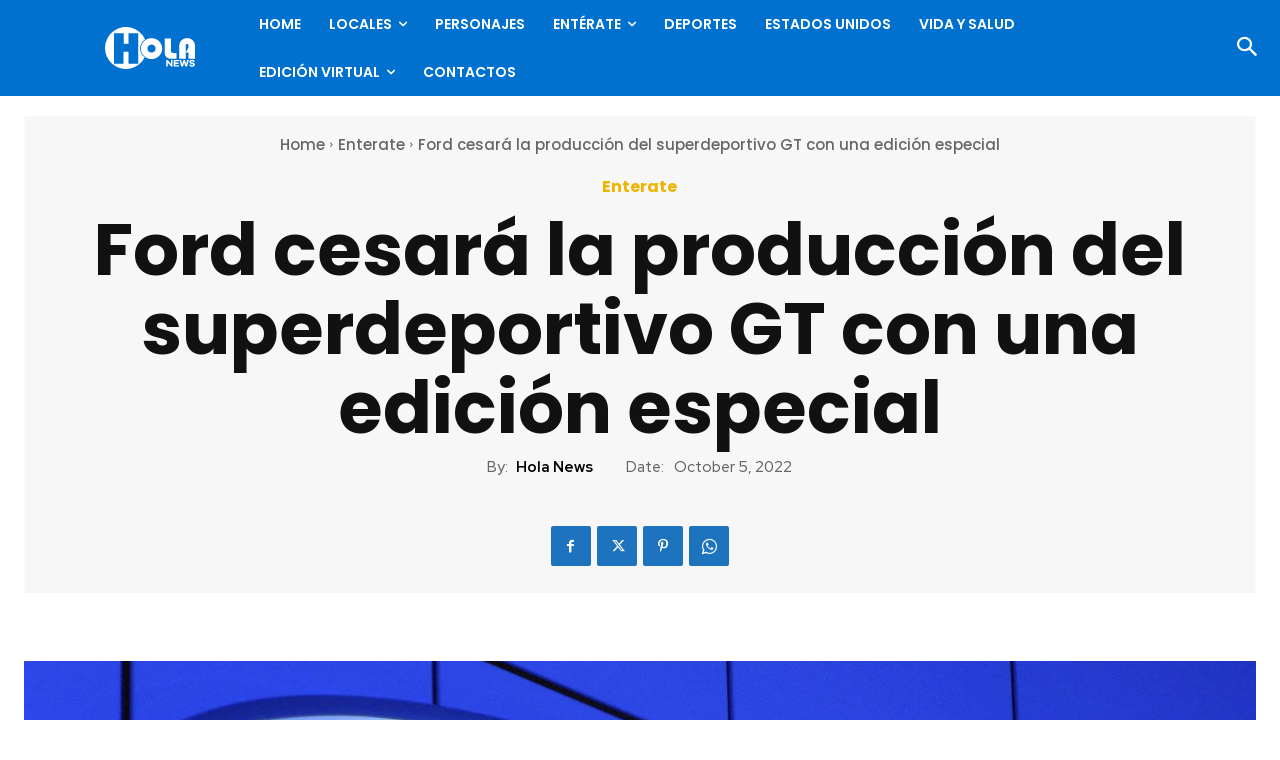

--- FILE ---
content_type: text/html; charset=UTF-8
request_url: https://holanews.com/wp-admin/admin-ajax.php?td_theme_name=Newspaper&v=12.7.3
body_size: -337
content:
{"51686":109}

--- FILE ---
content_type: text/html; charset=utf-8
request_url: https://www.google.com/recaptcha/api2/anchor?ar=1&k=6LdaL-wgAAAAAMVnSfGodJi10I94Gfq9Guw_Cy5R&co=aHR0cHM6Ly9ob2xhbmV3cy5jb206NDQz&hl=en&v=9TiwnJFHeuIw_s0wSd3fiKfN&size=invisible&anchor-ms=20000&execute-ms=30000&cb=a3lcs8fkeh38
body_size: 49313
content:
<!DOCTYPE HTML><html dir="ltr" lang="en"><head><meta http-equiv="Content-Type" content="text/html; charset=UTF-8">
<meta http-equiv="X-UA-Compatible" content="IE=edge">
<title>reCAPTCHA</title>
<style type="text/css">
/* cyrillic-ext */
@font-face {
  font-family: 'Roboto';
  font-style: normal;
  font-weight: 400;
  font-stretch: 100%;
  src: url(//fonts.gstatic.com/s/roboto/v48/KFO7CnqEu92Fr1ME7kSn66aGLdTylUAMa3GUBHMdazTgWw.woff2) format('woff2');
  unicode-range: U+0460-052F, U+1C80-1C8A, U+20B4, U+2DE0-2DFF, U+A640-A69F, U+FE2E-FE2F;
}
/* cyrillic */
@font-face {
  font-family: 'Roboto';
  font-style: normal;
  font-weight: 400;
  font-stretch: 100%;
  src: url(//fonts.gstatic.com/s/roboto/v48/KFO7CnqEu92Fr1ME7kSn66aGLdTylUAMa3iUBHMdazTgWw.woff2) format('woff2');
  unicode-range: U+0301, U+0400-045F, U+0490-0491, U+04B0-04B1, U+2116;
}
/* greek-ext */
@font-face {
  font-family: 'Roboto';
  font-style: normal;
  font-weight: 400;
  font-stretch: 100%;
  src: url(//fonts.gstatic.com/s/roboto/v48/KFO7CnqEu92Fr1ME7kSn66aGLdTylUAMa3CUBHMdazTgWw.woff2) format('woff2');
  unicode-range: U+1F00-1FFF;
}
/* greek */
@font-face {
  font-family: 'Roboto';
  font-style: normal;
  font-weight: 400;
  font-stretch: 100%;
  src: url(//fonts.gstatic.com/s/roboto/v48/KFO7CnqEu92Fr1ME7kSn66aGLdTylUAMa3-UBHMdazTgWw.woff2) format('woff2');
  unicode-range: U+0370-0377, U+037A-037F, U+0384-038A, U+038C, U+038E-03A1, U+03A3-03FF;
}
/* math */
@font-face {
  font-family: 'Roboto';
  font-style: normal;
  font-weight: 400;
  font-stretch: 100%;
  src: url(//fonts.gstatic.com/s/roboto/v48/KFO7CnqEu92Fr1ME7kSn66aGLdTylUAMawCUBHMdazTgWw.woff2) format('woff2');
  unicode-range: U+0302-0303, U+0305, U+0307-0308, U+0310, U+0312, U+0315, U+031A, U+0326-0327, U+032C, U+032F-0330, U+0332-0333, U+0338, U+033A, U+0346, U+034D, U+0391-03A1, U+03A3-03A9, U+03B1-03C9, U+03D1, U+03D5-03D6, U+03F0-03F1, U+03F4-03F5, U+2016-2017, U+2034-2038, U+203C, U+2040, U+2043, U+2047, U+2050, U+2057, U+205F, U+2070-2071, U+2074-208E, U+2090-209C, U+20D0-20DC, U+20E1, U+20E5-20EF, U+2100-2112, U+2114-2115, U+2117-2121, U+2123-214F, U+2190, U+2192, U+2194-21AE, U+21B0-21E5, U+21F1-21F2, U+21F4-2211, U+2213-2214, U+2216-22FF, U+2308-230B, U+2310, U+2319, U+231C-2321, U+2336-237A, U+237C, U+2395, U+239B-23B7, U+23D0, U+23DC-23E1, U+2474-2475, U+25AF, U+25B3, U+25B7, U+25BD, U+25C1, U+25CA, U+25CC, U+25FB, U+266D-266F, U+27C0-27FF, U+2900-2AFF, U+2B0E-2B11, U+2B30-2B4C, U+2BFE, U+3030, U+FF5B, U+FF5D, U+1D400-1D7FF, U+1EE00-1EEFF;
}
/* symbols */
@font-face {
  font-family: 'Roboto';
  font-style: normal;
  font-weight: 400;
  font-stretch: 100%;
  src: url(//fonts.gstatic.com/s/roboto/v48/KFO7CnqEu92Fr1ME7kSn66aGLdTylUAMaxKUBHMdazTgWw.woff2) format('woff2');
  unicode-range: U+0001-000C, U+000E-001F, U+007F-009F, U+20DD-20E0, U+20E2-20E4, U+2150-218F, U+2190, U+2192, U+2194-2199, U+21AF, U+21E6-21F0, U+21F3, U+2218-2219, U+2299, U+22C4-22C6, U+2300-243F, U+2440-244A, U+2460-24FF, U+25A0-27BF, U+2800-28FF, U+2921-2922, U+2981, U+29BF, U+29EB, U+2B00-2BFF, U+4DC0-4DFF, U+FFF9-FFFB, U+10140-1018E, U+10190-1019C, U+101A0, U+101D0-101FD, U+102E0-102FB, U+10E60-10E7E, U+1D2C0-1D2D3, U+1D2E0-1D37F, U+1F000-1F0FF, U+1F100-1F1AD, U+1F1E6-1F1FF, U+1F30D-1F30F, U+1F315, U+1F31C, U+1F31E, U+1F320-1F32C, U+1F336, U+1F378, U+1F37D, U+1F382, U+1F393-1F39F, U+1F3A7-1F3A8, U+1F3AC-1F3AF, U+1F3C2, U+1F3C4-1F3C6, U+1F3CA-1F3CE, U+1F3D4-1F3E0, U+1F3ED, U+1F3F1-1F3F3, U+1F3F5-1F3F7, U+1F408, U+1F415, U+1F41F, U+1F426, U+1F43F, U+1F441-1F442, U+1F444, U+1F446-1F449, U+1F44C-1F44E, U+1F453, U+1F46A, U+1F47D, U+1F4A3, U+1F4B0, U+1F4B3, U+1F4B9, U+1F4BB, U+1F4BF, U+1F4C8-1F4CB, U+1F4D6, U+1F4DA, U+1F4DF, U+1F4E3-1F4E6, U+1F4EA-1F4ED, U+1F4F7, U+1F4F9-1F4FB, U+1F4FD-1F4FE, U+1F503, U+1F507-1F50B, U+1F50D, U+1F512-1F513, U+1F53E-1F54A, U+1F54F-1F5FA, U+1F610, U+1F650-1F67F, U+1F687, U+1F68D, U+1F691, U+1F694, U+1F698, U+1F6AD, U+1F6B2, U+1F6B9-1F6BA, U+1F6BC, U+1F6C6-1F6CF, U+1F6D3-1F6D7, U+1F6E0-1F6EA, U+1F6F0-1F6F3, U+1F6F7-1F6FC, U+1F700-1F7FF, U+1F800-1F80B, U+1F810-1F847, U+1F850-1F859, U+1F860-1F887, U+1F890-1F8AD, U+1F8B0-1F8BB, U+1F8C0-1F8C1, U+1F900-1F90B, U+1F93B, U+1F946, U+1F984, U+1F996, U+1F9E9, U+1FA00-1FA6F, U+1FA70-1FA7C, U+1FA80-1FA89, U+1FA8F-1FAC6, U+1FACE-1FADC, U+1FADF-1FAE9, U+1FAF0-1FAF8, U+1FB00-1FBFF;
}
/* vietnamese */
@font-face {
  font-family: 'Roboto';
  font-style: normal;
  font-weight: 400;
  font-stretch: 100%;
  src: url(//fonts.gstatic.com/s/roboto/v48/KFO7CnqEu92Fr1ME7kSn66aGLdTylUAMa3OUBHMdazTgWw.woff2) format('woff2');
  unicode-range: U+0102-0103, U+0110-0111, U+0128-0129, U+0168-0169, U+01A0-01A1, U+01AF-01B0, U+0300-0301, U+0303-0304, U+0308-0309, U+0323, U+0329, U+1EA0-1EF9, U+20AB;
}
/* latin-ext */
@font-face {
  font-family: 'Roboto';
  font-style: normal;
  font-weight: 400;
  font-stretch: 100%;
  src: url(//fonts.gstatic.com/s/roboto/v48/KFO7CnqEu92Fr1ME7kSn66aGLdTylUAMa3KUBHMdazTgWw.woff2) format('woff2');
  unicode-range: U+0100-02BA, U+02BD-02C5, U+02C7-02CC, U+02CE-02D7, U+02DD-02FF, U+0304, U+0308, U+0329, U+1D00-1DBF, U+1E00-1E9F, U+1EF2-1EFF, U+2020, U+20A0-20AB, U+20AD-20C0, U+2113, U+2C60-2C7F, U+A720-A7FF;
}
/* latin */
@font-face {
  font-family: 'Roboto';
  font-style: normal;
  font-weight: 400;
  font-stretch: 100%;
  src: url(//fonts.gstatic.com/s/roboto/v48/KFO7CnqEu92Fr1ME7kSn66aGLdTylUAMa3yUBHMdazQ.woff2) format('woff2');
  unicode-range: U+0000-00FF, U+0131, U+0152-0153, U+02BB-02BC, U+02C6, U+02DA, U+02DC, U+0304, U+0308, U+0329, U+2000-206F, U+20AC, U+2122, U+2191, U+2193, U+2212, U+2215, U+FEFF, U+FFFD;
}
/* cyrillic-ext */
@font-face {
  font-family: 'Roboto';
  font-style: normal;
  font-weight: 500;
  font-stretch: 100%;
  src: url(//fonts.gstatic.com/s/roboto/v48/KFO7CnqEu92Fr1ME7kSn66aGLdTylUAMa3GUBHMdazTgWw.woff2) format('woff2');
  unicode-range: U+0460-052F, U+1C80-1C8A, U+20B4, U+2DE0-2DFF, U+A640-A69F, U+FE2E-FE2F;
}
/* cyrillic */
@font-face {
  font-family: 'Roboto';
  font-style: normal;
  font-weight: 500;
  font-stretch: 100%;
  src: url(//fonts.gstatic.com/s/roboto/v48/KFO7CnqEu92Fr1ME7kSn66aGLdTylUAMa3iUBHMdazTgWw.woff2) format('woff2');
  unicode-range: U+0301, U+0400-045F, U+0490-0491, U+04B0-04B1, U+2116;
}
/* greek-ext */
@font-face {
  font-family: 'Roboto';
  font-style: normal;
  font-weight: 500;
  font-stretch: 100%;
  src: url(//fonts.gstatic.com/s/roboto/v48/KFO7CnqEu92Fr1ME7kSn66aGLdTylUAMa3CUBHMdazTgWw.woff2) format('woff2');
  unicode-range: U+1F00-1FFF;
}
/* greek */
@font-face {
  font-family: 'Roboto';
  font-style: normal;
  font-weight: 500;
  font-stretch: 100%;
  src: url(//fonts.gstatic.com/s/roboto/v48/KFO7CnqEu92Fr1ME7kSn66aGLdTylUAMa3-UBHMdazTgWw.woff2) format('woff2');
  unicode-range: U+0370-0377, U+037A-037F, U+0384-038A, U+038C, U+038E-03A1, U+03A3-03FF;
}
/* math */
@font-face {
  font-family: 'Roboto';
  font-style: normal;
  font-weight: 500;
  font-stretch: 100%;
  src: url(//fonts.gstatic.com/s/roboto/v48/KFO7CnqEu92Fr1ME7kSn66aGLdTylUAMawCUBHMdazTgWw.woff2) format('woff2');
  unicode-range: U+0302-0303, U+0305, U+0307-0308, U+0310, U+0312, U+0315, U+031A, U+0326-0327, U+032C, U+032F-0330, U+0332-0333, U+0338, U+033A, U+0346, U+034D, U+0391-03A1, U+03A3-03A9, U+03B1-03C9, U+03D1, U+03D5-03D6, U+03F0-03F1, U+03F4-03F5, U+2016-2017, U+2034-2038, U+203C, U+2040, U+2043, U+2047, U+2050, U+2057, U+205F, U+2070-2071, U+2074-208E, U+2090-209C, U+20D0-20DC, U+20E1, U+20E5-20EF, U+2100-2112, U+2114-2115, U+2117-2121, U+2123-214F, U+2190, U+2192, U+2194-21AE, U+21B0-21E5, U+21F1-21F2, U+21F4-2211, U+2213-2214, U+2216-22FF, U+2308-230B, U+2310, U+2319, U+231C-2321, U+2336-237A, U+237C, U+2395, U+239B-23B7, U+23D0, U+23DC-23E1, U+2474-2475, U+25AF, U+25B3, U+25B7, U+25BD, U+25C1, U+25CA, U+25CC, U+25FB, U+266D-266F, U+27C0-27FF, U+2900-2AFF, U+2B0E-2B11, U+2B30-2B4C, U+2BFE, U+3030, U+FF5B, U+FF5D, U+1D400-1D7FF, U+1EE00-1EEFF;
}
/* symbols */
@font-face {
  font-family: 'Roboto';
  font-style: normal;
  font-weight: 500;
  font-stretch: 100%;
  src: url(//fonts.gstatic.com/s/roboto/v48/KFO7CnqEu92Fr1ME7kSn66aGLdTylUAMaxKUBHMdazTgWw.woff2) format('woff2');
  unicode-range: U+0001-000C, U+000E-001F, U+007F-009F, U+20DD-20E0, U+20E2-20E4, U+2150-218F, U+2190, U+2192, U+2194-2199, U+21AF, U+21E6-21F0, U+21F3, U+2218-2219, U+2299, U+22C4-22C6, U+2300-243F, U+2440-244A, U+2460-24FF, U+25A0-27BF, U+2800-28FF, U+2921-2922, U+2981, U+29BF, U+29EB, U+2B00-2BFF, U+4DC0-4DFF, U+FFF9-FFFB, U+10140-1018E, U+10190-1019C, U+101A0, U+101D0-101FD, U+102E0-102FB, U+10E60-10E7E, U+1D2C0-1D2D3, U+1D2E0-1D37F, U+1F000-1F0FF, U+1F100-1F1AD, U+1F1E6-1F1FF, U+1F30D-1F30F, U+1F315, U+1F31C, U+1F31E, U+1F320-1F32C, U+1F336, U+1F378, U+1F37D, U+1F382, U+1F393-1F39F, U+1F3A7-1F3A8, U+1F3AC-1F3AF, U+1F3C2, U+1F3C4-1F3C6, U+1F3CA-1F3CE, U+1F3D4-1F3E0, U+1F3ED, U+1F3F1-1F3F3, U+1F3F5-1F3F7, U+1F408, U+1F415, U+1F41F, U+1F426, U+1F43F, U+1F441-1F442, U+1F444, U+1F446-1F449, U+1F44C-1F44E, U+1F453, U+1F46A, U+1F47D, U+1F4A3, U+1F4B0, U+1F4B3, U+1F4B9, U+1F4BB, U+1F4BF, U+1F4C8-1F4CB, U+1F4D6, U+1F4DA, U+1F4DF, U+1F4E3-1F4E6, U+1F4EA-1F4ED, U+1F4F7, U+1F4F9-1F4FB, U+1F4FD-1F4FE, U+1F503, U+1F507-1F50B, U+1F50D, U+1F512-1F513, U+1F53E-1F54A, U+1F54F-1F5FA, U+1F610, U+1F650-1F67F, U+1F687, U+1F68D, U+1F691, U+1F694, U+1F698, U+1F6AD, U+1F6B2, U+1F6B9-1F6BA, U+1F6BC, U+1F6C6-1F6CF, U+1F6D3-1F6D7, U+1F6E0-1F6EA, U+1F6F0-1F6F3, U+1F6F7-1F6FC, U+1F700-1F7FF, U+1F800-1F80B, U+1F810-1F847, U+1F850-1F859, U+1F860-1F887, U+1F890-1F8AD, U+1F8B0-1F8BB, U+1F8C0-1F8C1, U+1F900-1F90B, U+1F93B, U+1F946, U+1F984, U+1F996, U+1F9E9, U+1FA00-1FA6F, U+1FA70-1FA7C, U+1FA80-1FA89, U+1FA8F-1FAC6, U+1FACE-1FADC, U+1FADF-1FAE9, U+1FAF0-1FAF8, U+1FB00-1FBFF;
}
/* vietnamese */
@font-face {
  font-family: 'Roboto';
  font-style: normal;
  font-weight: 500;
  font-stretch: 100%;
  src: url(//fonts.gstatic.com/s/roboto/v48/KFO7CnqEu92Fr1ME7kSn66aGLdTylUAMa3OUBHMdazTgWw.woff2) format('woff2');
  unicode-range: U+0102-0103, U+0110-0111, U+0128-0129, U+0168-0169, U+01A0-01A1, U+01AF-01B0, U+0300-0301, U+0303-0304, U+0308-0309, U+0323, U+0329, U+1EA0-1EF9, U+20AB;
}
/* latin-ext */
@font-face {
  font-family: 'Roboto';
  font-style: normal;
  font-weight: 500;
  font-stretch: 100%;
  src: url(//fonts.gstatic.com/s/roboto/v48/KFO7CnqEu92Fr1ME7kSn66aGLdTylUAMa3KUBHMdazTgWw.woff2) format('woff2');
  unicode-range: U+0100-02BA, U+02BD-02C5, U+02C7-02CC, U+02CE-02D7, U+02DD-02FF, U+0304, U+0308, U+0329, U+1D00-1DBF, U+1E00-1E9F, U+1EF2-1EFF, U+2020, U+20A0-20AB, U+20AD-20C0, U+2113, U+2C60-2C7F, U+A720-A7FF;
}
/* latin */
@font-face {
  font-family: 'Roboto';
  font-style: normal;
  font-weight: 500;
  font-stretch: 100%;
  src: url(//fonts.gstatic.com/s/roboto/v48/KFO7CnqEu92Fr1ME7kSn66aGLdTylUAMa3yUBHMdazQ.woff2) format('woff2');
  unicode-range: U+0000-00FF, U+0131, U+0152-0153, U+02BB-02BC, U+02C6, U+02DA, U+02DC, U+0304, U+0308, U+0329, U+2000-206F, U+20AC, U+2122, U+2191, U+2193, U+2212, U+2215, U+FEFF, U+FFFD;
}
/* cyrillic-ext */
@font-face {
  font-family: 'Roboto';
  font-style: normal;
  font-weight: 900;
  font-stretch: 100%;
  src: url(//fonts.gstatic.com/s/roboto/v48/KFO7CnqEu92Fr1ME7kSn66aGLdTylUAMa3GUBHMdazTgWw.woff2) format('woff2');
  unicode-range: U+0460-052F, U+1C80-1C8A, U+20B4, U+2DE0-2DFF, U+A640-A69F, U+FE2E-FE2F;
}
/* cyrillic */
@font-face {
  font-family: 'Roboto';
  font-style: normal;
  font-weight: 900;
  font-stretch: 100%;
  src: url(//fonts.gstatic.com/s/roboto/v48/KFO7CnqEu92Fr1ME7kSn66aGLdTylUAMa3iUBHMdazTgWw.woff2) format('woff2');
  unicode-range: U+0301, U+0400-045F, U+0490-0491, U+04B0-04B1, U+2116;
}
/* greek-ext */
@font-face {
  font-family: 'Roboto';
  font-style: normal;
  font-weight: 900;
  font-stretch: 100%;
  src: url(//fonts.gstatic.com/s/roboto/v48/KFO7CnqEu92Fr1ME7kSn66aGLdTylUAMa3CUBHMdazTgWw.woff2) format('woff2');
  unicode-range: U+1F00-1FFF;
}
/* greek */
@font-face {
  font-family: 'Roboto';
  font-style: normal;
  font-weight: 900;
  font-stretch: 100%;
  src: url(//fonts.gstatic.com/s/roboto/v48/KFO7CnqEu92Fr1ME7kSn66aGLdTylUAMa3-UBHMdazTgWw.woff2) format('woff2');
  unicode-range: U+0370-0377, U+037A-037F, U+0384-038A, U+038C, U+038E-03A1, U+03A3-03FF;
}
/* math */
@font-face {
  font-family: 'Roboto';
  font-style: normal;
  font-weight: 900;
  font-stretch: 100%;
  src: url(//fonts.gstatic.com/s/roboto/v48/KFO7CnqEu92Fr1ME7kSn66aGLdTylUAMawCUBHMdazTgWw.woff2) format('woff2');
  unicode-range: U+0302-0303, U+0305, U+0307-0308, U+0310, U+0312, U+0315, U+031A, U+0326-0327, U+032C, U+032F-0330, U+0332-0333, U+0338, U+033A, U+0346, U+034D, U+0391-03A1, U+03A3-03A9, U+03B1-03C9, U+03D1, U+03D5-03D6, U+03F0-03F1, U+03F4-03F5, U+2016-2017, U+2034-2038, U+203C, U+2040, U+2043, U+2047, U+2050, U+2057, U+205F, U+2070-2071, U+2074-208E, U+2090-209C, U+20D0-20DC, U+20E1, U+20E5-20EF, U+2100-2112, U+2114-2115, U+2117-2121, U+2123-214F, U+2190, U+2192, U+2194-21AE, U+21B0-21E5, U+21F1-21F2, U+21F4-2211, U+2213-2214, U+2216-22FF, U+2308-230B, U+2310, U+2319, U+231C-2321, U+2336-237A, U+237C, U+2395, U+239B-23B7, U+23D0, U+23DC-23E1, U+2474-2475, U+25AF, U+25B3, U+25B7, U+25BD, U+25C1, U+25CA, U+25CC, U+25FB, U+266D-266F, U+27C0-27FF, U+2900-2AFF, U+2B0E-2B11, U+2B30-2B4C, U+2BFE, U+3030, U+FF5B, U+FF5D, U+1D400-1D7FF, U+1EE00-1EEFF;
}
/* symbols */
@font-face {
  font-family: 'Roboto';
  font-style: normal;
  font-weight: 900;
  font-stretch: 100%;
  src: url(//fonts.gstatic.com/s/roboto/v48/KFO7CnqEu92Fr1ME7kSn66aGLdTylUAMaxKUBHMdazTgWw.woff2) format('woff2');
  unicode-range: U+0001-000C, U+000E-001F, U+007F-009F, U+20DD-20E0, U+20E2-20E4, U+2150-218F, U+2190, U+2192, U+2194-2199, U+21AF, U+21E6-21F0, U+21F3, U+2218-2219, U+2299, U+22C4-22C6, U+2300-243F, U+2440-244A, U+2460-24FF, U+25A0-27BF, U+2800-28FF, U+2921-2922, U+2981, U+29BF, U+29EB, U+2B00-2BFF, U+4DC0-4DFF, U+FFF9-FFFB, U+10140-1018E, U+10190-1019C, U+101A0, U+101D0-101FD, U+102E0-102FB, U+10E60-10E7E, U+1D2C0-1D2D3, U+1D2E0-1D37F, U+1F000-1F0FF, U+1F100-1F1AD, U+1F1E6-1F1FF, U+1F30D-1F30F, U+1F315, U+1F31C, U+1F31E, U+1F320-1F32C, U+1F336, U+1F378, U+1F37D, U+1F382, U+1F393-1F39F, U+1F3A7-1F3A8, U+1F3AC-1F3AF, U+1F3C2, U+1F3C4-1F3C6, U+1F3CA-1F3CE, U+1F3D4-1F3E0, U+1F3ED, U+1F3F1-1F3F3, U+1F3F5-1F3F7, U+1F408, U+1F415, U+1F41F, U+1F426, U+1F43F, U+1F441-1F442, U+1F444, U+1F446-1F449, U+1F44C-1F44E, U+1F453, U+1F46A, U+1F47D, U+1F4A3, U+1F4B0, U+1F4B3, U+1F4B9, U+1F4BB, U+1F4BF, U+1F4C8-1F4CB, U+1F4D6, U+1F4DA, U+1F4DF, U+1F4E3-1F4E6, U+1F4EA-1F4ED, U+1F4F7, U+1F4F9-1F4FB, U+1F4FD-1F4FE, U+1F503, U+1F507-1F50B, U+1F50D, U+1F512-1F513, U+1F53E-1F54A, U+1F54F-1F5FA, U+1F610, U+1F650-1F67F, U+1F687, U+1F68D, U+1F691, U+1F694, U+1F698, U+1F6AD, U+1F6B2, U+1F6B9-1F6BA, U+1F6BC, U+1F6C6-1F6CF, U+1F6D3-1F6D7, U+1F6E0-1F6EA, U+1F6F0-1F6F3, U+1F6F7-1F6FC, U+1F700-1F7FF, U+1F800-1F80B, U+1F810-1F847, U+1F850-1F859, U+1F860-1F887, U+1F890-1F8AD, U+1F8B0-1F8BB, U+1F8C0-1F8C1, U+1F900-1F90B, U+1F93B, U+1F946, U+1F984, U+1F996, U+1F9E9, U+1FA00-1FA6F, U+1FA70-1FA7C, U+1FA80-1FA89, U+1FA8F-1FAC6, U+1FACE-1FADC, U+1FADF-1FAE9, U+1FAF0-1FAF8, U+1FB00-1FBFF;
}
/* vietnamese */
@font-face {
  font-family: 'Roboto';
  font-style: normal;
  font-weight: 900;
  font-stretch: 100%;
  src: url(//fonts.gstatic.com/s/roboto/v48/KFO7CnqEu92Fr1ME7kSn66aGLdTylUAMa3OUBHMdazTgWw.woff2) format('woff2');
  unicode-range: U+0102-0103, U+0110-0111, U+0128-0129, U+0168-0169, U+01A0-01A1, U+01AF-01B0, U+0300-0301, U+0303-0304, U+0308-0309, U+0323, U+0329, U+1EA0-1EF9, U+20AB;
}
/* latin-ext */
@font-face {
  font-family: 'Roboto';
  font-style: normal;
  font-weight: 900;
  font-stretch: 100%;
  src: url(//fonts.gstatic.com/s/roboto/v48/KFO7CnqEu92Fr1ME7kSn66aGLdTylUAMa3KUBHMdazTgWw.woff2) format('woff2');
  unicode-range: U+0100-02BA, U+02BD-02C5, U+02C7-02CC, U+02CE-02D7, U+02DD-02FF, U+0304, U+0308, U+0329, U+1D00-1DBF, U+1E00-1E9F, U+1EF2-1EFF, U+2020, U+20A0-20AB, U+20AD-20C0, U+2113, U+2C60-2C7F, U+A720-A7FF;
}
/* latin */
@font-face {
  font-family: 'Roboto';
  font-style: normal;
  font-weight: 900;
  font-stretch: 100%;
  src: url(//fonts.gstatic.com/s/roboto/v48/KFO7CnqEu92Fr1ME7kSn66aGLdTylUAMa3yUBHMdazQ.woff2) format('woff2');
  unicode-range: U+0000-00FF, U+0131, U+0152-0153, U+02BB-02BC, U+02C6, U+02DA, U+02DC, U+0304, U+0308, U+0329, U+2000-206F, U+20AC, U+2122, U+2191, U+2193, U+2212, U+2215, U+FEFF, U+FFFD;
}

</style>
<link rel="stylesheet" type="text/css" href="https://www.gstatic.com/recaptcha/releases/9TiwnJFHeuIw_s0wSd3fiKfN/styles__ltr.css">
<script nonce="JA2W-jBe2beN1zJE8mdBQw" type="text/javascript">window['__recaptcha_api'] = 'https://www.google.com/recaptcha/api2/';</script>
<script type="text/javascript" src="https://www.gstatic.com/recaptcha/releases/9TiwnJFHeuIw_s0wSd3fiKfN/recaptcha__en.js" nonce="JA2W-jBe2beN1zJE8mdBQw">
      
    </script></head>
<body><div id="rc-anchor-alert" class="rc-anchor-alert"></div>
<input type="hidden" id="recaptcha-token" value="[base64]">
<script type="text/javascript" nonce="JA2W-jBe2beN1zJE8mdBQw">
      recaptcha.anchor.Main.init("[\x22ainput\x22,[\x22bgdata\x22,\x22\x22,\[base64]/[base64]/MjU1Ong/[base64]/[base64]/[base64]/[base64]/[base64]/[base64]/[base64]/[base64]/[base64]/[base64]/[base64]/[base64]/[base64]/[base64]/[base64]\\u003d\x22,\[base64]\\u003d\x22,\[base64]/DncKfJyLCoArCucOZMELDn8OUw6nCqk5uPsO4TSXDlsKCYMODZMK8w6kOwoF+wq3Cu8KhworCgsK+wposwrTCh8Opwr/[base64]/Cgl/[base64]/Dl8Ogw4bDl2IAw4/Du8KQwqXDtmzCssKSw4nDnMOZTsK4IwMvIMObSG1LLlIqw7phw4zDvA3Cg3LDo8O/CwrDnj7CjsOKNMKzwozCtsONw68Sw6fDnVbCtGwPcnkRw5vDsADDhMOHw4fCrsKGUsOww6ceBDxSwpUiJltUNShJEcO/Aw3DtcKsaBAMwrMTw4vDjcKcecKiYgHCmStBw4kjMn7ClW4DVsOlwqnDkGfCq0llVMOWSBZ/[base64]/CqjNYRcOpNU4Jw7pqwoHDj8K4w6LDk8Kxb2Nlw4nDv2xgw6c+cA0JfRDCvzLCrCXCicOawqcTw5nDmsKGw7twEQYMSsOKw5rCvhHDn0jCk8OBN8Ktwq/CkEbCkMOiAsOSwphJLz4CIMONwrAMdkzDs8O8UcKVw4rDrjduXA3Dsxs3wplXw7rDqgjCm2U4wqfDi8OgwpYZwrTCp2MgO8KxVxkCwpdTTsKgYg/CgcKLaCvDnwAdwot/G8KhAsOqwphHKcKHDXvCnA5Jw6cSwrB+XzlMUsKZXsKQwo1EJMKKXsOVaVo0wprDry3DjMKNwrpdNHkjThMDw7jDtcKrw5LDhcOSCXnCu0gyL8KMw7dSeMO5w6DCthwhw7rCqMK8QCBfwok/D8KrMcKfwpMJKGLDlz1xd8OoX1fCv8KeW8KzTGTCgy7DlMOFJAUnwroAw6rCmwXDmw7CkSrDhsOewrDCrsODOMOjw6wdVcOzw61Iwrw3SMKyGSfCu10DwoTDmMODw7TDrXzDngvCjDAeFcOwR8O/VRbDgcOaw61ww6Enej/CkDzCpMKvwrbCs8K0wovDosKTw6/CpHXDiSUlGzXChgBCw6XDrsOfJEk+Ngxdw7nCmsOsw7UIacO3a8O5Ck06woHDgcODwq7CqcKNeTDCvsKQw4pdw6nCjTIUNcK2w41AJTXDkcOGHcObPH/CuEksYnhnS8OySMKDwo8mBcO8wobCtzZNw77CucOjw4bDlMKowq/ClcKgSMKhc8OSw4pUb8KHw6tcOcO8w7/CncKGSMOvwrQ2OsKawptFwprCosKzJ8OjLmLDmCEAccKaw6gzwq5Zw6B3w4d8wp3CgTBpUMKBFMOjwqw/wqzDmsO+IMK4cSjDicKDw7LCs8KNwpkQAcKpw5PDjysuFcKnwrAOb0ZhWcOjwrtxPituwroGwpJBwpLDisKRw6dRwrdjw6zCkgxHcMKQw5/CqcKnw7fDvTPChcKOGUQDw5kXCcKqw4R5FX/CnWfCulAuwpvDsQrDrHrCtcKsesOJwqFVwqTCpUfCnkjDgcKaCAXDisOXDMK2w6/[base64]/CmsOlYmTChsO1OsOnbsKRwqsFw7cnw6dgwrLDvR3CgsOJSsKYw7bDvS/DpDU8FSnCiVE2UXnDvibCvGPDnhjDuMKVw4lFw7jChMKHwqQOw4d4fmwiw5UjT8OaN8OKJcOTw5Ibw6cSwqPCjy/DicO3RsKCw7HDpsKBwr5rGWjCl3vDvMKtw7zDpw8nRB9ewqd+BsK/[base64]/CucORw6TDrsOUwpjDvEsjesO4w4pvw4PDo8KeNklawoHDkUwvS8Orw7/Ct8OqD8OTwoUtI8O/NsKJUzQCw6wkX8OBw7DCrFTChsOSEmc+UDZGw7nCuzZ/wpTDnSZRZcKCwqVYcsOrwp7DmE7DjsOfwrfDvH9mLhjDosK8LFfDqmlBFBjDjMOgwr7DrMOlwrbCg23Cn8KfI0XCm8KJwpg6w6DDoiRLwpkcE8KHdcK4wr7DisKyZF9PwqXDnkw8TDhgQcKjw5trQ8O/wrDCm37DnxJ+VcO3AiHCk8OcwrjDg8Oowq/[base64]/DrR5rTjFFw5khfhIBPsOlH1txw7IMPjEGwo4JU8KffMKqUDnDrkPDt8KPw4XDnQPCvMOLH00qA0vCusKVw5PCvcKKbcOKcMOSw5fCpWfDhMKfJGHCpsKgRcOVwprDmsO1bCzCmG/[base64]/Dn8KSw6TChE5iRcO9JU1Uw7DCtcKiwpDDrcOQwrfDpcKIwp4Owp5FRcKXw5/[base64]/[base64]/[base64]/[base64]/[base64]/CpsKtw6HCtifDkkPCksKePjDDmsOMw6zCoAcbdMOtw7cIZUg4RsOLwp/DgRLDjns9wopVQsOZVSlVwpTDksOMb1EuXxDDqMKeTiXDjzTDm8ODN8OVA0UAwoBXBsKjwqrCrCprIcO2GcO1MEnDo8OYwpd5wpbDsFLDjMK/[base64]/VhJccUfCkcKKbE8FwpDDs8KncsOZUn/DrAbCridGSgXCucK/X8KUD8O/wqPDlXDClBZ6w7vDqCrCusKmwrIFUcOUw58Twr0Rwp3Cs8O6w6XDq8KwO8OzEVIJP8KtDXsjTcOjw7rDshjCj8OUwqPCusODEzbCmC0uUsODEz/CvsK+I8KWcG3DpcK1UMOcPcOZwpjDuj1ew5c1w4PCicOawppcPAzChsOww60NHhV2woVdEMOsHivDsMOpEFNDw4PChnQ6K8OlUGjDksOaw6XChg/CuhXDtcKgw5vCinQYQ8KPEnrDjzDDncKtwooowprDoMO+wpQ4EVfDpB4cwqwiMcO+Ll1pS8K4wo9tGsOSwqDDv8OME3/CnsK6w43ClkHDlMKHw5/Dl8OrwqEOw6whegJLwrHCog9NL8KNw5nCn8OsTMOcwpDClsKywrBISGI4QcO4IcK+wqtAesOIBsKUA8OQw7/CqVrCqEvCusKKwp7Dh8Odw75gbcKrwr7Cl1VfGjPCjzU8w6g0wokDwr/CjEvCqcOKw4PDp3Z9wo/[base64]/Cn8KdwrUWQTjCsExCX8OIZcKddMKmFcOyT8OVw58aABfCpsKRcsOEVx1qCMKyw4Mbw7/CuMKJwrk5w7LDtMOrw6rCiFJ8VhhzbDdtLwzDm8O1w7TCosO8UgBxIj/CtsK8CmtVw6B5YFxIw6R7CTBNcMKAw6HCty1tdsOmSsOcQMKgwpR9w5zDoQlYwpnDqcK8S8K+B8KDD8OKwr4qeRLCs2bCqMK5d8OJFRvDgR86Jn5zwr42wrfDpsOiw6YgUMOqw6tVw6XCtjB4wpjDvAXDmcOdIABHwq8hJGhyw5/CikjDuMKGHMKxXBspZsOXw6fCnAXCm8KPWsKLwrLCvVLDonMxLcKtO0bCosKGwrw7wrXDjGHDklFQw7VfWjDDrMK3GcO/w7/[base64]/CncKVNCoiUxvDhXZJdcOYJ8KiblXCi8OMdFVnw4XDqMORw6zCvH7Dm8KFEwQRwosPwp/CiWLDicORwoHCi8KWwr7Cu8KVwrJRasKPICJiwp44bV1pw4wQwrHCvMKAw4dpFsK6XsO1AcK8NUrDlhbDtxJ+w5HCusOqPRIEVDnDiChmfB3CnMKfHEzDmhnCgCjDonUCw6JWczXDisK3T8KYw47Dr8KywobClgsPAsKQawfDo8K6w7PCmw/ChRvCicOjOcO6SsKAw4liwqDCriBBGXhbw5pkwogyP2p/X1t4w5QSw5xSw4rDk3kAB0jCq8KCw4lowoczw4zClcKywr3Du8OCa8OuK11sw4sDwoMiwq9Sw4JZwoXDnmXCo1TCkcOEw6lmKW59wqbDj8K2RsOlQWQqwrASYxwIVsOyTBgeGMOiIcO6w4XCjcKIWj/ChMKrXj1dW39Iw5DCni7Dg3jCuEUDR8KKQW3CsRxhZ8KuE8KVLMO2w73Ch8KuKFBcwrnCqMOCwowYZxBKRF7CiiRvw5/[base64]/CtDLCq8OHIxtDEkfDomrCusK2CgnCusOzw6MVJQQtw68ZCsK1T8KKwpF+wrUmSsKyMsKCwocEw67DvVnCuMO9wo4idcOsw6lAcEfCm154PcObasOSJMOOf8KKMHDDjiXDlU/DsWPDrxXDkcOrw7ZtwrlWwpLCn8K+w6bCjno1w6E4OcK9wr3DvMKMwpDDgTI8e8KAW8Kyw6I3Jl3DpMOGwpBPI8K+UsOlFkjDl8K5w45VCUJlUD3Cig3DusK3JD7DpFhsw6rChGXDlz/Do8OqUAjDuj3CncOMbBYUwoUBwoItPcOnP3xuw5jDpHLChsK9alnDgXDDpS4cwrHCkhfCq8O6w57CuydARMKjYcKnw6k3EMK8w6QsSMKRwpjCoy5+bXwcB07DhRVrwpIVVl0eKQo6w491w6/DqQdPOMOAb0XDnB3ClHnDj8KuasKjw45BXDIqwr4TR3FkS8O2RVt2wpnDhQ4+wpcyZsOUbRMyUsO9w6PDr8KdwpnDpsO8QMOuwrw+R8Kjw73DsMOGwoTDv2gcQhHDrl5+wr/CuEvDkhohwrMVNsO8wp/DkMOfw4rCiMOJJn3DmjsOw6rDqcK9IMOUw61Xw5bDoUDDp37CmADCl3FbDcO3TALCmnArw5fCnWUCwoM/w7UKHBjCgsO+AsOASMOFccKKZMKFScKBbnV+DsK4ecOWS0tiw77CqTfCqFLDmybCgxfCgmhAw6tyN8OrTXE6wr/DiABGIE/ChGI0wqDDtGrDj8K7w7jClmsNw5PCqh8Uwp/[base64]/CuMKgFm0Hwr3DoMKZQxMWIcOgwr/CkRrDgcOrAHNCwp3CvsK8N8OAXlLCjsO/[base64]/[base64]/[base64]/DmlcbwrbCv8ONwogxwrfCisOjwrnDqzjDjWx+eyXCjhcBA8KQdMO/w6wMdcKgVsOsEWYJw67CoMOSSz3CqsK+wpEPUVHDucOOw6ZTw480a8O/R8KTGlPDkg5kI8KLwrbDryl6DcOOEMOHwrNpfMK9w6MTHEZSw6keODvCvMOew6AcRzbDkll2CCzDvT45BMOwwrfCnzVmw47DtsOewocGU8KRwr/Dq8OCRcKvw6HDozrCjBhnLMK6wo0Nw75ADMKDwpk8WMK0w5jCiShtFirDmhcUUGwow6fComfCqMKYw6jDgF4JEMK6ZT7CrlfDqSjDigvDhhvDk8Kuw5TDlQ5lwqI/OsOOwpXCuHTDg8OiSMOew77DnwwnZmDDpsO3wpDDk2QkMGzDt8KvPcKcw4NpwqLDgsKPX3PCq0HDpAHCj8OowqDDp3pqV8KOHMO1HcK9wqB8woXCoSrDocK4w6YeLsOyaMKlfsOOfsKww5IBw4RewoFdacOOwpvDl8K/[base64]/DrwzCqMKdGMKYwpNawo/Cm8Otw7YkwrbCsVMUeMOlw78RK3FnVkMzQmgudMO1w4BzWSzDj2XClyAQGEHCmsOQw4tnd3JgwqsqRQdZEwtxw4BBw5EuwqIAwqPDqxnDtGfCjT/CnS3DimBqPzM7XSXDpVB/QcO+wq/Dlj/CjsKLUMKoP8KEw4rDg8K6GsKqw7B4wrDDuBLCucK7UWMKNXtjw6UZAwQzw6chwqNrJMK2CMKFwoECCEDCqjTDrxvCmsOdw5dedi4Yw5HDgcKfacOLDcKOw5DDgcKxVwhQCgnDomLCssKSHcOIQMKHVxbCqMKaF8OuUsObVMO9w7/[base64]/[base64]/TMKdJcKpw7/CvMOPPwk3KWLCj8OPGsOrw44jcMK0AG/DpsOjQsKMExjDsnvCtcOww5nDgUHCosKuCcO8w5nChDw2VBTDsyZ1wpfDosOdOMKdS8KoQ8Kpw7DDqSbCq8O8woTDq8KqGm5qwpPCusONwqjCoSMgXcOlw6TCvBdXwp/Dp8KCw6vDqMOuwq/DqMO1EcOFwqvDlUzDglrDsRYlw6xVwpfChUB1wprDjcKGwrfDqBJFAjZ/IMKvSMK9UMOtScKXTjNrwpdyw7YNwp4nBwnDjEMuOMOSMsKdw6lvwovDqsOxO0fDvVR/woERwpbDhU54wqs8w6kTPFbDikZUDn1/w5nDs8O6EsKUEVnCrsOdwoE6w73DkcODM8KNwqFgw6JTbDELwqJsPGrCjw3DpSvDtHrDhTvDvXY5w4nDvW/Cq8KDw4rCk3vCnsOlSFt1wr0uw54gwqvDhcOtUS9BwocSwohzWMKpdsO1dcOSWTdLU8KSMyrDk8OUU8K1LgR4wpfDmMO9w5vCoMKkMjVfw70sEwrCs3LDucOIL8K3wqDDgTPDusOJw7FLw7AWwqxowp9Jw7PClAF6w4IMWD9lwr3DhMKhw77CiMO7wr/DncKIw7QJQ0AEbsKIw5k7RWVSTRF1NnDDlsKBw489JcK1w50ROcKCHWjCiAHCscKBwqDDoRwpw5vCvCdwMcK7w67DoXQNGsODelzCsMK5wqjDrMK1G8OzfcONwr/CmgHDpgdvBRXDjMKREsKkwrPCnxHDusKlw7obw6DCvV3CinfClsOJIcOVw6c+WcOMw7DDjsKPwpNpwqjDpHPCgiBhbB8SD2U/f8OUalvCgDvDpMOgwqXDgsOxw4MPw6nCvCJxwrlQwpbDvMKDdxkKR8KTcsO/[base64]/CmS95cEbCnGLDl8O2w6XCrVPCoMK8w5TCuXXDjsOjXcOiw7LCjcOxRDZ6wpLDksKTXgLDpFVvw6vDny0fwogrK3LDqD5Mw6wcNAzDuA3Dom/[base64]/[base64]/Cuj1Aw4FdZC7DvsKowodjAX8dSmZnTz7Dm8KKSQ0ZBApsX8OeM8KPO8K0dgnCp8OiMFLDjsKkDcKmw6rDljJ2CRs8wqg0R8O7wpLChzJ4P8KBeDXDp8O3wqNfw5FqAcOxNDjDlzPCiSYTw4Mkw63Dg8KLw63CuVscBnRyQ8OQOMO/OcONw4bDpDhpwofCmsKsUnEAU8OGbMO+wpnDscO+OjjDkcK4w5Fjw642GnvDmcKeS1zDvEp+wp3CnMK+b8O6wojDgmkOw4XClcKZB8KYDcO/wp00JiPDgDEtcG5+wrLCiyo1AMKWw6LClBjDvcKEwqprNF7CrkvCh8KgwrBRM1p6wqsGUmjCiCnCrMKnfT0awpbDjikkSXEhdmoQbj7Diz1Jw7Eww7pDAMKEw7RadcOIB8KVw5dtw7Y0IBJmwrvCrU1Ow6AqM8KHw5phwqLDmX/DpQAeUsOYw6dmwp9kX8K/wqLDtSjDogXCkMKDw6HCqyUSTyUfwq/CrRMmw63CohnCmwnCj005woZVe8KNwoAEwpNCw545HcKiw4vCicKQw4NbCEDDnMKtLwYqOsKvc8OKKwfDpMOdKMKeJjZ8QcKDGkHCmsOhwoHDrcKzIXXDn8Olw7DCg8OofDxmwp7CuW/Dhncpw4F8NcKpw5FiwpgmXMK6wrPCtDDCjBoDwo/CgsKLPBDClsKzw5MeecKvFi3ClFXDgcOfwobDgC7Cl8OLAgHDhDrDtCVtdMOVw6kgw4QBw5oEwqh8wq49S25IGHQJU8KHw6LDncO3RgnCtXzDk8Klw5dqwpPDlMKeIzvDomdvc8KafsOoJGjCr3sqY8OrKCrDrk/Dg0tawptOSAvDtD1VwqssQAbCqzfDgcKNER/[base64]/[base64]/w6XCpsKuNynDhMKjwrd3CsKcb1DDuEIbwrBAw7x9FnYKwpbCh8O+w4guG3Z6GzHClMOnHcK1W8Okw4VoNT8awo0aw5XCi0Qpw7HDlMK4N8O1NsKGKMKfdF3CnnJBXnbDkcKPwp5kEMOPwrfDssKzTGPCjTrDo8ObCsKuwo41w4LCjsO/wo/Cg8KZY8OXwrTCnW8zDcO0w4XClcKLb3/CiBQXP8O+enR6w5LCkcOrXVbCuUQ3aMKkwoY3aiN1JULCjsKyw7d3HcOoLyXDrgLDhcK+wp5YwrIkw4DDqXnDqE5qwoDCtMKxwr1oDcKCY8OkHCnCrsKiPVM0woRGJGdjTFTDmcK8wqU/Nm9bF8O3wqTCjlXDt8KPw45/wpNkwrHDk8KQKlc3VcOPDgvCrh3Dt8O8w4taGlHCs8KhSUPCosKNw7MQw7dVwrxCGF3DsMOMOMK9AMKgWGBVw67DjFl4Kg7Cr3lIE8KKBz51wonCi8KREXbDjsKQZMKGw4nCrsOfEsO8wqpjwr3DmcKkBcOgw7/CvsKxXMKVD1/CrD/CtVAcRMK9w7PDhcOLw7B3w5ABdcK3w7tpJgfDpwBABsOaAcKDXzs5w4xScMOhdMK8wpPCsMK4wpt4ZyXClMObwpTCgjHDiiLDr8OmOMKwwqTDlknDknrDh1fCm3Anw68WUsO+w6PCrMO/w50DwoPDp8ORSgdywqJRUcOkO0h2wok6w4XDskZSWAnCinPCpsKzw7gEVcOswps6w54/w53DlsKtAnAdwp/DsG0cUcKKPMOmHsOKwp3CiXYeeMKewoLCjcO2Om1ww4XDn8O8wrBqT8Onw6nCnjUcb1HDgzTDmcObw7YRw5fDlMKSw7bDujDDimnCgwjDlMO3wqFhw7RMecOIwrRmDn5uNMKme2JDDMKCwrRkw4/CuyXDl33DslnDrcKnw47CuELDs8O7w7jDrFfCssOVw5bCun4xw6k4wr5cwo0aJX0lOsOVw55pw6TDhMOHwo/DuMOzaW/DicOoRC88d8KPW8OiScKCw7lSNcKiwrUPUkLDn8KUw7HDhVFjw5fDunXDoF/DvhwKe05lwrfDq0zChsOYAMO+wrIrU8K/L8OIw4DCmGVkFXEXQMOgw6gJwro+woNvw7rCgD7CuMOnw659w5jChG4qw7siaMOgGU/Cg8Kjw7/[base64]/CtFDCl3VcFAoQwqoNZcOrKcOBw4LDm1fDt1XDv2dmXH4QwpYwI8KPw79hw5YmQ2NYNcOJW2HCs8OVRV4iwpbDpknClWHDphLCp2p3G2Iuw51gwrnDm1jCglfDtMOnwpM7wpHCr24JDSZkwqrCj1gsJhZrLjnCvcOhw71Lwrwdw6UxPMKFAMKaw4BTw44rHk/Dl8Opwq1nw7rCom4Dwp0uRsKOw6zDpcKWT8K9Pn3Dm8KpworCrC9laTVuw4spTcKURcKaXkPCkMONw6zDncOMBcO7cnomGE9FwrfCtmc8wpjDp0XClElqwqTClcOWwqzDjA/DnsOCHWUkBsKjw6HDjEVLwqLDucOdwpbDvcKZDmzCqWZDMxhCdxTDm1PCklHDuHMUwo4bw4TDjMOtH0cNwo3Dp8Oqw6QyYVTCnsK/SMO1FsO1E8KpwrlDJHsnw7hMw6XDpVHDnMKCK8KSw7bCr8OPwozClxYgbBtRwpRBJ8KNwrg2LmPCoyjCjsOXw4LCu8KTw4nCm8KfFWDDsMO4wp/[base64]/[base64]/CucKOAMKdfcKvB8OVwonCv8O+w61iwp5uW8KsU2bDuxQ0w7bDqzPDoCsrw50LNsOzwpMmwqXDnMOkwr5xajQswoPChMOubSPCicKsTcKlw7gjwpg6IMOHX8OdKsKgw74COMOyXg/CnyAJYnJ4w5HDn3VewoHDu8K5MMKQWcObw7bDnMOGJC7DncK6Rmo/w5jCs8OuA8KII23DhsK8VynCh8K9wr1+w7RAwoDDrcKpbl9ZKsOCeH/CtkN6A8KDNjrCtcKuwoA9Zj/ConTCsnTCjwrDsSwIw6lCw5fCg3rCowBracOGOQozw6fCjMKaME7ClBTCmMOKw7Avwo49w5AOYCbClCDCjsKpw6BcwoEqd18mw4xYFcKwVcOpTcODwoJKw5TDoQE/w6bDkcKAYDDClsKvwr5GwojCnsKnJcKVQkXCgnvDgDLCvUnDqhXDp24Vwq9ywr3Dk8OZw4sYwrsRH8OOJB98w4/DssOAw7PDhDR4w6Euw4DCtMOEw6JrZ3fCmcK/c8OYw7EMw63DksKnKsO1E39+w78xEUgbw6rDu0vDpjTCr8Kxw7QeDGXDtMKkCcO6wqFSZmDCv8KeZ8KNw7vCksO7Q8KhOh0QU8OiDDIAwpPCu8KWD8OHwroDKsKWGVJhYAJLwrxmW8K/wr/[base64]/[base64]/[base64]/[base64]/[base64]/DksOxwq9Aa1jCiMO8el3DvcOdURLChifCuwBIc8KUwpLDiMK3wqoONMO/XcOiwrY3w47DnUd1QMKSdMOJdlxuw5XDlSlvw489VcK8csOTRETDlnNyGMKVwo3DrxbCh8OgHsONPC9qCHhuwrBrbj3CtXwPw5/ClGnCnVQLHQ/DvlPDtMKcw6prw6jDtcK5McO4aQlsZMOAwqQANEHDssKTN8KTwrfCnANlMcOewrYcVcK/w6c2dCVtwptaw5DDiRVvfMOrw7bDsMOUJMKIw7lnw4JIwpl7w6JaFyUuwq/CgcOxSQ/CjxFAdMOrFcO9HsO8w7c3JjfDr8OswpPCnsKOw6fDojjCnHHDpRjDpXPCggPCmsOfwqnDjn/ClE9CccKzworCrx7DqWXDnEEjw4gtwrzDgMK6w7PDqSQGTcO1w4jDs8KMVcOyw5bDisKkw4nCoSJzw5Jpw651w59ywp7CqC9Aw7B7GXDCgsOCHTPDmBnDjsOVHsKRw41Bw6hDZsOHwoDDn8ODLFnCrSEJHSXCkUJSwqQewpnDt0AaLXHCrkc/JsKDQ3Fuw4VaHzBpwrfDrcKiHUBtwqJRwqdgw48AAsOEV8Oxw5vChMK6wpTCrsOcw5xQwqXDuwMTwq/DkgDDpMKBBx7Dl2PDosOvP8OkIiAaw6Imw6F9AWfCoypnwrYSw4hRKlEOfMOBGcOQbcOCHsKgw7lzw5bDjsOsNyfDkCUGwoJSD8K5wpDDsmZJbTDDlCnDjm1+w5TCtEsnTcOdZzPCrE/Dt2d2PmrDhcOPw4gEesKxHcO5wrwiwpNIwoAEMk1IwonDtMOgwpHCpWBJwp7DlBJRazcjeMOOwo/CpjjCtDFuw63DmkAZGkIgIMK6DyrCg8ODwq/DlcKkOgLCpQEzDsKtwqx4fHzCisOxwrAMChJsbsO/[base64]/[base64]/[base64]/[base64]/[base64]/[base64]/Cum5NwofCiDVjaAzCvnjDgDhlw7JkGsOodjB+w6slFAtEwoPCthzDt8Opw7B1AsO+LMOeKsK/w4shL8OAw6zDucOcX8KAw6HCvMOICBLDoMKWw757N3LCsnbDiyYEKcOQd3kfw7fCgUzCkMONFUTCq3Fkw5dowo3Cg8KQw5vCmMKAbT7CgnLCosOew6jCjMKue8O/[base64]/DvAbCvsOSC2bCmDpGeXBew6bClG3DmTvDqmggWV/CviPCm0x6aRw0w6bDhMOLYGfCmE8KHk1/KMORwpfDpQk4w5ErwqgKw7U9w6HCjcKNDAXDr8Kzwq02wrXDi0Uqw71xFA8XYxbDvHHCmVo8w753WcOuISYqw7/CkcOcwozDvyo4BcOFw6pWT0t3wofCusKqwprDh8OOw5zCqMKlw5HDosOGfEZHwozCvQlWMw3CusOuA8Oaw5rDlMO6w5NGw5LCkcKfwrzCh8OOD2fChwlQw5LCrmHCmkDDmcO0w6QVUsKUdcKTMHXDgAcXw7/CksOjwr1kw5PDksKVwr7DkW8XDcOswp/Cl8KSw61xSMOuWnPCkMOmHCLDksKtVMK5XV9OcVVlw7oCcnVcbsODbsKyw7vCqcKDwoIBSMKJacKFHQR9AcKgw7HDuXbDv17CunfCgXhAFcKSPMOyw7lfw58JwrxxMgXCgsK5ayfDksKsMMKCw7VBw4BJAsKSw4HCnMO7wqDDtifDosKiw43Ck8K2XyXCnCk1MMOjwq/DlsO1wrBDBxoXMRnCuwk9wo7Cg24Kw7/[base64]/[base64]/DsH07wqhGQMO3wqApGcOEwrrCgcKEw5krwoDDvsORQsK0wp1MwoXCkX0EBcO5wp4ww6/CjlnCjyPDhRIJwrlzVmrCslrDtAQ2wprDqMONLCpPw6lYAhvCgcKrw6bCowDDqhvDhi/DtMOJwo5Sw5g4wq3CtSbCr8KIJcKWw7EmO3VKw7lIwo56YA0IVcKBw4pUwofDgit9wrDCuX/Cl3jDvG55wqXCmsK4w7vCglc7wpZIw6h1UMOhwo3Cg8OAwrjCp8KmVGEDwr/ChMKaWBvDrsOvw7Yjw6DDqMKaw6xUVnfDj8KTF1LCo8KCwpImaxp3w51VesObw7nClsOeJ2U3w5AlZsO5w7lRWjlMw5Z/aRzDlsKlOATDmDV3e8OzwqnDtcOlw5/DkMORw5tew6/Dl8KewrZEw7HDv8ONwo7DpsO0diZkw6PCpMOywpbDtyopZyVqw7fDkMO0J3HDqXnDvcO2UWHCmsOVZsK/w7rDo8KMw5rCusK/[base64]/[base64]/DtjUPAcOhw5TDnGc/N8O9b8OrCTfDmMKUZBnCo8K/wrQMwqkODR/Cp8OHwosDS8OHwoo6YcKJacOKNcOOAXFewpUxw4FYwp/Do1PDsTfCksOQwpXCicKVL8KIw6PClkrDlMOaccO+SFMfFCMWGMOHwpjCqi4sw5PCpArCjyfCmTlawpnDtMK8w4IzEC4JwpPCn0fDuMOQLWQawrZcOsKcwqQ+wqhVwoXDsVPDo18Dw5AzwqIgw6rDgcOVwpzDuMKAw6QXAcKMw7fCgg3DiMOPSnvDoC/ChcK8EF3CscKFWSTCoMKowrlqLwIAw7LDoGIMasOLecOiwoPDux/Ck8K6f8OOw4/DnS9TVgnCvy/DtsKdwpFywqPCiMKuwprDsiDDlMKgw4fCqDIHwrLCui3Dr8KWGyQUBwDDscONUiXDvcKFwrpzwpTCkEFXw59Uw7PDjzzCoMOrwr/[base64]/CpVBqwovCqEjDjG3DgcK3aCwBw5bCoT7Dkw3Dj8KTw7HCgMK+w4dvwoVyQCTDsUFnw7/CrsKHU8KKwonCuMKNwqUSI8OWGMOgwoZLw5gNeTIFZy/DvcOow4vDoyzCr3jDtGHCikkPX1o4RAHCscKGYEw/w4jCjcKmwqRwIsOowqtRaSHCv0sOw5LCmMODw5TDlFVFTQHCkW9VwroXE8Osw4LCjjfDssOOw6gjwpwiw6J1w7gewrLDsMOXw6DCvcOeA8KTw5YLw6PCvj8KccOCXcKXw4bDh8O+wrTDlMKvO8KRw5rDu3RUwod+w4hYZDHCrgHDtCE6SxILw5BHFMO4NcK0w7RGEMK/IsOWYwxJw7HCsMKnw4bDjUnDgk/DlXV/w49Twp9PwrvCjyRKwqvCphQtJcKRwqd2wrfClMKAw44cw5M4BcKOeUzDiEQPPsKYAhYqwo7Cj8K/Y8O0F10sw5BIasOPD8Ocw5cywqDCkcOWS3Y7w6c+w7jCsQ7CnsOaKMOWFR/Dh8O7woYAw7U/wrLDnmzDrlorw4sXN3zDijkAQ8KcwrXDp2UQw7PCjMKDW0MvwrbChcO9w4XDisOXXgZbw4oEw5vCiQYCExPDlR/Dp8OBwo7CoUUIZ8KAWsOUwoLDpSjDqAPCicOxKE4pwq55FWrCmMKTVMOFwqzDpkzDoMO7w7V5TgJ/[base64]/Dt8K4w7Z7w67Dt8Ouw6MtcMOcGcONwo/[base64]/w5wXYSYFbcKrOsOaw7DCnMKswq9IR8KqdMKZw6FIw67DpcKsNWTDtD4ZwqB+D0tRw67CjCDCtMKRWFxzwqs2MlPDo8Oew7/ChsOow67CosKLwpbDnxACwoTCqXvChMKCwqlcHBTDlsOFwo3Du8KYwrxEwrrDmhEoDUvDhxPClEsgcWXDuSoHwovChA8MBMOuAnsWa8KBwonClsO9w6LDnRwyQsK6EMKlPMOHwoA0LsKZC8KiwqXDl1/CmMOSwpYEwprCqz0WNXTClcKPwph7A1QXw5Rkwq0ETMKPw6nDjk86w4c1FCfDpcKmw5Jvw5PDl8KZQsO8ZClYDnhVeMOvwqzCssKYUBhfw4Eew7HDrsOrwo8+w7fDtiszw4HCqwvCskrCrcKBw7kKwrrCnMOSwpcew5vDvcOsw5rDvsOMdMObKFTDs2UNwq/[base64]/ClRnDhcO2wqfCkTXDqmrDjcKGBsKKwpo0SzMJw5YCMUY/w5jCr8OPwofDvcKOw4PDpsKIwq0MecKiwoHDlMOzwqsCXHLDl3g2LUYRw5kUw6pZwqjCv3jDmWE/[base64]/DsDDCiH1MwqvDrcKywrvCl8OQw7g2ecORO8O2ccODSEfCtsKVdAZrwrfChmI8wpJAJ3wDY24Sw6XDlcOdwrDDicOow7NUw55IPBkgw5t9cU/DiMOLw7TDkMONw7/DulfCrR0Kw7jDoMOjPcOAOgjDs3HCmkTCi8KZGAYLajbCsADDo8O2wpx3GHsqw7DDjSkBZVjCqE/[base64]/KcKVGgAdfhbDgMKPw5VWbsOZw7LDlj/Co8O+wpjCvcOIw5/Cq8Kkw5fDusKNwrc6w6owwp3CtsKJWWrDkMKZdjhGw51VITwrwqfDmGzDjBfDusOaw6FuXGTCtXFYw5/CigHDvMOwScOeZcOwV2PCosKCaCrDnH4FFMK7fcOWw5UHw6l5bRcowplJw4sTdMK1TMKJwpglMcORwprDu8KBMyEDwr1Bw6nCszRfw6LDmcKSPwnCnMKwwpE2HcOZMsK1w5DDg8OAPcOZFiVZwo1rAcONeMKtw6LDlR5Awo1uHz5Awq/Dt8K/[base64]/[base64]/Ci8KGIcO/w4p6wofClcKnw4/CsGNswozCpcKzOMKGwqTCj8KXFVTCu17DsMKgwp3DlsK2UsOIAwDCuMKlw5HDkAXDhsOBGU/Do8KdSEtlw7Y6wq3Ck03CqWjDicKqw58fHX/DvVHDt8KBc8OSW8ONbcOYZCLDoUxsw4xhWsKaEhJQVDFqwpbCtsKJFmDDocOhw6LDksONB2A7XRfDrcOtQ8OZSCEcWndDwpzDmj9Tw6zDuMO4WBFmwpHCksOwwrtTwoAvw7HCqnw3w6IJHhRyw4zDtMOawoPDtGXChgh/IcOmLsOLw5/CsMKzw54sGn1sZRsVUMONUcKuMsOqD3zCrMKmYMO8CsKNwofDgTLCgAAvTWgSw6nDm8OkOw/Ck8KiAFzClsKwUCPDmyDCgnfDq1DDocKBwpovwrnCsXRhLXnDjcOkIcKqwrFiKWPCpcKhSSI/woIMHxIiRW9hw5/Ck8OiwqhBw5zCuMKdI8OeRsKCCjXDncKTecOaPcOrw5cjfSHChMO1OcOEIsK3w7JvGR9DwpjDon08E8OLwo7DlsKKwpRxw63ChTRgJiVNK8K+fMKdw6UIwrxxZcKXa1l0wpzCt2jDrV7Cv8K/w7bCp8Kfwp8GwoRdF8O/wpjClMKmWX7DrzZPwrHDhVBEw6Ive8Ocb8KROCocwr1MXMOqwobCtMK5F8O0KsK5wrcfblrCtMKzI8KERsKhMG0kwoRtw5wcbcOqwq7CvcOiwptfDcKmaismw6odw4/CrF7DtsKCwpgcwofDq8K1A8OgA8KOUTcNwrtRcQDDrcK3Ohhnw6LCsMOWRMOPIkjCo0XCojMBecKpT8OhQMOgCMOlR8OPJ8Kaw4nCgg/DoFHDmcKPQGXCkkPCncKScMK/wrvDvsOew6FGw5DCs2VMPW/CscK3w7LDhijClsKYwpUYNsOGDcO2bsKgw5Nyw4/DqlDDsx7CmH/DmEHDr0rDocOlwo5xw6bCtcOgwrlQwpJnwqYywoQpw57DiMKFUCvDvTzCuyzCnsOQWMODW8KXIMObbcKcLsKgKBtbXlLCgsK/HMKDwqYpI0EMD8OEw7sfO8OVZsOqFMKRw4jDqMOawr5zbsOKSXnCnWPCphLDsEbChhNFw5UMQ34PUsK8wpfDulXDljArwpXCqwPDnsOdd8KFwoNuwpzDu8K1wrEUwoLCusK2w4oaw7BIwo3DmsOww7fChHjDvyvCgMK8UR/Cl8KlJMOtwq7DuHTDp8KBwoh1TcK5wqs9E8OAecKLwpgUMcKkw6nDjcK0fBzCrlfDlUI8wo0sdE98DTfDqznCn8OoAC1tw58Iwo9Tw4nDvsO+w7kHBcKaw55mwr9dwpHCgRfDg13CnMK3wr/Dl3PCjsOIwrLChCnClcKybsOlbCLCnWnCqlHDkMKRCHxfw4jCqsKwwrQfXi9Lw5DCqWHDvcOaJhTDp8OJwrLCt8K6wrLCpsKDwp0NwqnChGDCmS/[base64]/[base64]/Ck8O8TsKbwoDDgcOEwrTCk8OyEMKAwqRKd8OUwoLCuMOOwoPDtcOjwqlmCsKEQMOnw4vDj8OPw65BwojDvsOYRBUSBhtbwrdqTnkKw4cZw6hVdHvChsKOw7dswoxUXz3CksO8Fw7CnxQpwrLCnMO7RS7DuT0rwqHDpsKEw4HDnsKLw5UqwrZRP1I0dMOdw5/[base64]/UsOYwoclC2piw6PCiSMTARhXw6vDjMOTGsOmw6duw7ZrwpsRwpjDgWxJLC9IPCkpBmXCt8KwQz0vPUrDrW7DjQDCnsOaPhloGkltR8OAwofDpHZVNloUw6bCp8KkGsOfw6UGQsO8IEQxBE7CvsKGKi/ChxdGS8K6w5vCjsKvHMKmOMOIfjnDv8OIwrnDoz7DsH1oS8KtwrzDlsOQw7kbw4EBw4DDnxXDlzNTJcOEwpjCn8KmFgg7XMOpw7tPwozDuU7Ch8KFf15Ww7Ymwq9Eb8KhTEYwQsOlF8OHw4HCn1lIwrFAwq/Dr2sdwo4Dw7/[base64]\x22],null,[\x22conf\x22,null,\x226LdaL-wgAAAAAMVnSfGodJi10I94Gfq9Guw_Cy5R\x22,0,null,null,null,1,[21,125,63,73,95,87,41,43,42,83,102,105,109,121],[-3059940,323],0,null,null,null,null,0,null,0,null,700,1,null,0,\[base64]/76lBhnEnQkZnOKMAhk\\u003d\x22,0,0,null,null,1,null,0,0,null,null,null,0],\x22https://holanews.com:443\x22,null,[3,1,1],null,null,null,1,3600,[\x22https://www.google.com/intl/en/policies/privacy/\x22,\x22https://www.google.com/intl/en/policies/terms/\x22],\x22GK8DBoOXyJ39mHwJ8qI7w5WRTZ4SIWkCRI3L5kRO1uo\\u003d\x22,1,0,null,1,1768954365043,0,0,[173,114,186,246],null,[158,81,189],\x22RC-m45Sz8bxtZrX0Q\x22,null,null,null,null,null,\x220dAFcWeA4QiOisop2D6u53W8MuKcPBB-XkF3HKW4-EFLpTSk_zR-u54KZc-fARPD1adrPC67SaQ7rfjzPECeiSo5oXVB2q1iQlSg\x22,1769037165266]");
    </script></body></html>